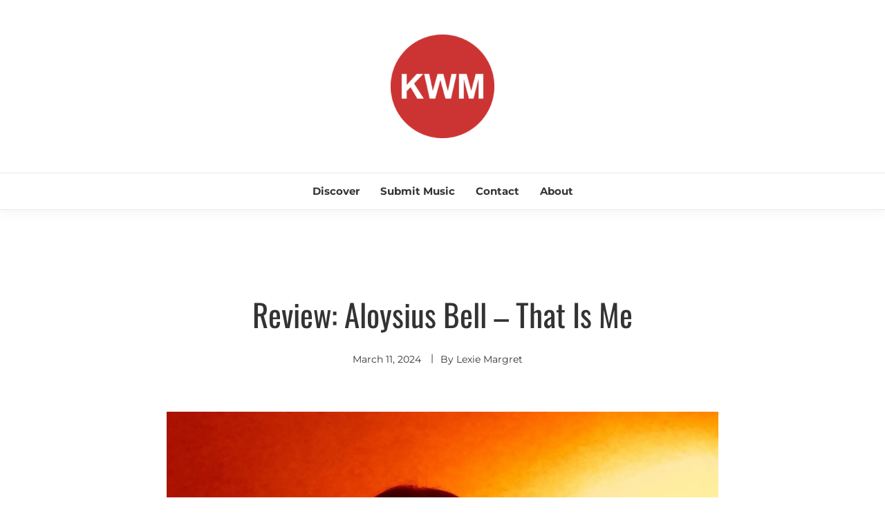

--- FILE ---
content_type: text/html; charset=utf-8
request_url: https://www.google.com/recaptcha/api2/aframe
body_size: 268
content:
<!DOCTYPE HTML><html><head><meta http-equiv="content-type" content="text/html; charset=UTF-8"></head><body><script nonce="ugz9aguKnoNDMQ59Q4Y80w">/** Anti-fraud and anti-abuse applications only. See google.com/recaptcha */ try{var clients={'sodar':'https://pagead2.googlesyndication.com/pagead/sodar?'};window.addEventListener("message",function(a){try{if(a.source===window.parent){var b=JSON.parse(a.data);var c=clients[b['id']];if(c){var d=document.createElement('img');d.src=c+b['params']+'&rc='+(localStorage.getItem("rc::a")?sessionStorage.getItem("rc::b"):"");window.document.body.appendChild(d);sessionStorage.setItem("rc::e",parseInt(sessionStorage.getItem("rc::e")||0)+1);localStorage.setItem("rc::h",'1768851434408');}}}catch(b){}});window.parent.postMessage("_grecaptcha_ready", "*");}catch(b){}</script></body></html>